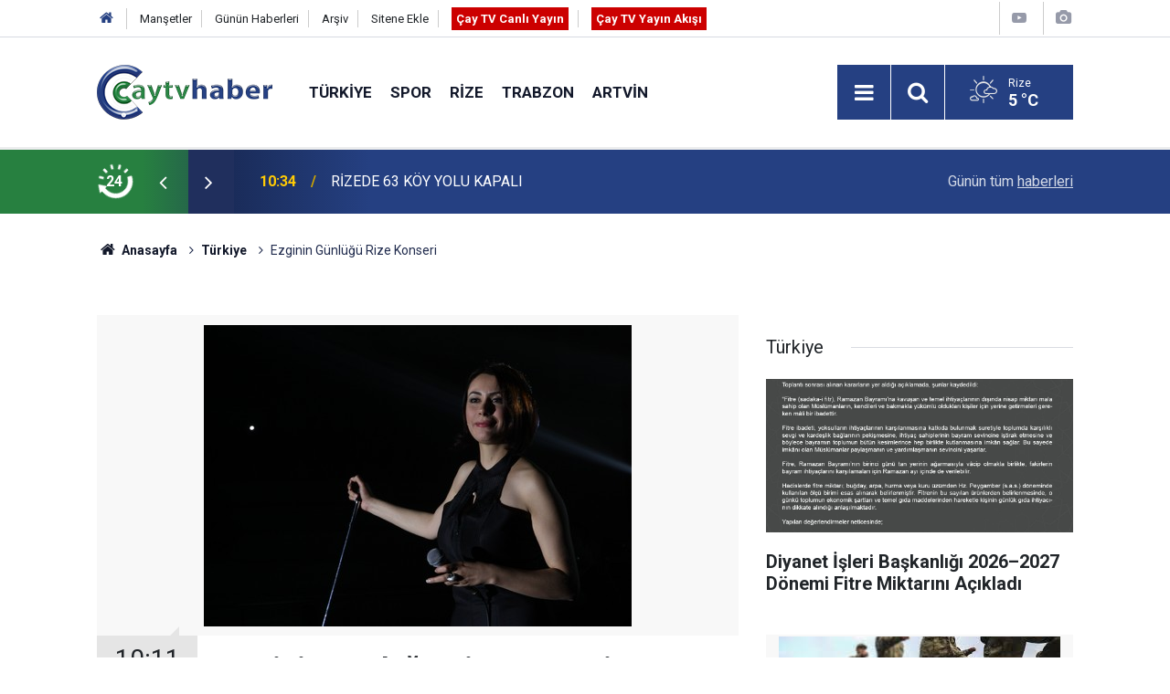

--- FILE ---
content_type: text/html; charset=UTF-8
request_url: https://www.caytvhaber.com/turkiye/ezginin-gunlugu-rize-konseri-1811h
body_size: 8207
content:
<!doctype html>
<html lang="tr">
	<head>
		<meta charset="utf-8" />
		<meta http-equiv="X-UA-Compatible" content="IE=edge" />
		<meta name="viewport" content="width=device-width, initial-scale=1" />
		<title>Ezginin Günlüğü Rize Konseri</title>
		<meta name="description" content="Ezginin Günlüğü, Rize Üniversitesi&#039;nin ev sahipliğini yaptığı gecede dinleyicileri büyüledi..." />
<meta name="keywords" content="rize,konser,Ezginin günlüğü" />
<link rel="canonical" href="https://www.caytvhaber.com/turkiye/ezginin-gunlugu-rize-konseri-1811h" />
<link rel="amphtml" href="https://www.caytvhaber.com/service/amp/turkiye/ezginin-gunlugu-rize-konseri-1811h" />
<meta property="og:type" content="article" />
<meta property="og:site_name" content="Çay TV Haber" />
<meta property="og:url" content="https://www.caytvhaber.com/turkiye/ezginin-gunlugu-rize-konseri-1811h" />
<meta property="og:title" content="Ezginin Günlüğü Rize Konseri" />
<meta property="og:description" content="Ezginin Günlüğü, Rize Üniversitesi&#039;nin ev sahipliğini yaptığı gecede dinleyicileri büyüledi..." />
<meta property="og:image" content="https://www.caytvhaber.com/d/news/3925.jpg" />
<meta property="og:image:width" content="702" />
<meta property="og:image:height" content="351" />
<meta name="twitter:card" content="summary_large_image" />
<meta name="twitter:site" content="@CaytvHaber" />
<meta name="twitter:url"  content="https://www.caytvhaber.com/turkiye/ezginin-gunlugu-rize-konseri-1811h" />
<meta name="twitter:title" content="Ezginin Günlüğü Rize Konseri" />
<meta name="twitter:description" content="Ezginin Günlüğü, Rize Üniversitesi&#039;nin ev sahipliğini yaptığı gecede dinleyicileri büyüledi..." />
<meta name="twitter:image" content="https://www.caytvhaber.com/d/news/3925.jpg" />
		<meta name="robots" content="max-snippet:-1, max-image-preview:large, max-video-preview:-1" />
		<link rel="manifest" href="/manifest.json" />
		<link rel="icon" href="https://www.caytvhaber.com/d/assets/favicon/favicon.ico" />
		
		<meta name="generator" content="CM News 6.0" />
		
		<link rel="preconnect" href="https://fonts.googleapis.com" />
		<link rel="preconnect" href="https://fonts.gstatic.com" />
		<link rel="preconnect" href="https://www.google-analytics.com" />
		<link rel="preconnect" href="https://stats.g.doubleclick.net" />
		<link rel="preconnect" href="https://tpc.googlesyndication.com" />
		<link rel="preconnect" href="https://pagead2.googlesyndication.com" />
		
		<style type="text/css">
					</style>
		
		<!--link rel="preload" href="https://www.caytvhaber.com/d/assets/bundle/main.css" as="style" onload="this.onload=null;this.rel='stylesheet'" />
		<noscript>
			<link rel="stylesheet" href="https://www.caytvhaber.com/d/assets/bundle/main.css" />
		</noscript-->
		<link rel="stylesheet" href="https://www.caytvhaber.com/d/assets/bundle/main.css?1599571617" />
		
		<script>
			var BURL = "https://www.caytvhaber.com/";
			var DURL = "https://www.caytvhaber.com/d/";
			if ('serviceWorker' in navigator) {
				navigator.serviceWorker.register('/service-worker.js');
			}
		</script>
		<script type="text/javascript" src="https://www.caytvhaber.com/d/assets/bundle/main.js?1599571617" async></script>
		
		<script async src="https://www.googletagmanager.com/gtag/js?id=G-V26HFY8YXE"></script>
<script>
  window.dataLayer = window.dataLayer || [];
  function gtag(){dataLayer.push(arguments);}
  gtag('js', new Date());

  gtag('config', 'G-V26HFY8YXE');
</script>

<!-- Sitede yapılan ekstra CSS ayarlamaları (Silmeyiniz) Başlangıç -->
<style>
.slider-03 .item {
padding-bottom :0;
}
.slider-03 .item .text-wrapper .title {
font-size: 1.1em;
}
</style>
<!-- Sitede yapılan ekstra  CSS ayarlamaları (Silmeyiniz) Son -->
	</head>
	<body class="body-main detail">
		<header class="base-header header-01">
	
	<div class="nav-top-container d-none d-lg-block">
		<div class="container">
			<div class="row">
				<div class="col">
					<nav class="nav-top">
	<div><a href="./" title="Anasayfa"><i class="icon-home"></i></a></div>
	<div><a href="https://www.caytvhaber.com/mansetler" title="Manşetler">Manşetler</a></div>
	<div><a href="https://www.caytvhaber.com/son-haberler" title="Günün Haberleri">Günün Haberleri</a></div>
	<div><a href="https://www.caytvhaber.com/ara" title="Arşiv">Arşiv</a></div>
	<div><a href="https://www.caytvhaber.com/sitene-ekle" title="Sitene Ekle">Sitene Ekle</a></div>
	<div><a href="https://www.caytvhaber.com/cay-tv-canli-yayin" title="Çay TV Canlı Yayın" target="_blank" style="padding: 5px; background-color: #c00; color: #fff; font-weight: 700;">Çay TV Canlı Yayın</a></div>
	<div><a href="https://www.caytvhaber.com/yayin-akisi" title="Çay TV Yayın Akışı" target="_blank" style="padding: 5px; background-color: #c00; color: #fff; font-weight: 700;">Çay TV Yayın Akışı</a></div>
</nav>
				</div>
				<div class="col-auto nav-icon">
					<div>
	<a href="/web-tv" title="Web TV"><span class="icon-youtube-play"></span></a>
</div>
<div>
	<a href="/foto-galeri" title="Foto Galeri"><span class="icon-camera"></span></a>
</div>
				</div>
			</div>
		</div>
	</div>
	
	<div class="nav-main-container">
		<div class="container">
			<div class="row h-100 align-items-center flex-nowrap">
				<div class="col-10 col-xl-auto brand">
					<a href="/" rel="home" title="Çay TV Haber">
						<img class="lazy" loading="lazy" data-src="https://www.caytvhaber.com/d/assets/logo.png" alt="Çay TV Haber" width="192" height="60"/>
					</a>
				</div>
				<div class="col-xl-auto d-none d-xl-block">
					<ul class="nav-main d-flex flex-row">
													<li>
								<a href="/turkiye" title="Türkiye">Türkiye</a>
							</li>
														<li>
								<a href="/spor" title="Spor">Spor</a>
							</li>
														<li>
								<a href="/rize" title="Rize">Rize</a>
							</li>
														<li>
								<a href="/trabzon" title="Trabzon">Trabzon</a>
							</li>
														<li>
								<a href="/artvin" title="Artvin">Artvin</a>
							</li>
												</ul>
				</div>
				<div class="col-2 col-xl-auto d-flex justify-content-end ml-auto">
					<ul class="nav-tool d-flex flex-row">
						<li><button class="btn show-all-menu" aria-label="Menu"><i class="icon-menu"></i></button></li>
						<!--li class="d-none d-sm-block"><button class="btn" aria-label="Ara"><i class="icon-search"></i></button></li-->
						<li class="d-none d-sm-block">
							<a class="btn" href="/ara"><i class="icon-search"></i></a>
						</li>
													<li class="align-items-center d-none d-lg-flex weather">
								<span class="weather-icon float-left"><i class="icon-accu-4"></i></span>
																<div class="weather-info float-left">
									<div class="city">Rize										<span>5 °C</span></div>
								</div>
							</li>
											</ul>
				</div>
			</div>
		</div>
	</div>
	
	<section class="bar-last-news">
	<div class="container d-flex align-items-center">
		<div class="icon">
			<i class="icon-spin-cm-1 animate-spin"></i>
			<span>24</span>
		</div>
		<div class="items">
			<div class="owl-carousel owl-align-items-center" data-options='{
				"items": 1,
				"rewind": true,
				"autoplay": true,
				"autoplayHoverPause": true,
				"dots": false,
				"nav": true,
				"navText": "icon-angle",
				"animateOut": "slideOutUp",
				"animateIn": "slideInUp"}'
			>
									<div class="item">
						<span class="time">10:34</span>
						<a href="/rize/rizede-63-koy-yolu-kapali-70177h">RİZEDE 63 KÖY YOLU KAPALI</a>
					</div>
										<div class="item">
						<span class="time">10:32</span>
						<a href="/rize/rize-instagram-sayfalari-rize-haber-rize-haberleri-son-dakika-rize-haberleri-58209h">Rize İnstagram sayfaları</a>
					</div>
										<div class="item">
						<span class="time">10:32</span>
						<a href="/rize/rize-haber-rize-haberleri-son-dakika-rize-haberleri-haber-53-olay-haberleri-58208h">Son Dakika Rize Haberleri</a>
					</div>
										<div class="item">
						<span class="time">10:28</span>
						<a href="/trabzon/uzungolde-kar-kalinligi-1-metreyi-asti-70176h">Uzungöl’de Kar Kalınlığı 1 Metreyi Aştı</a>
					</div>
										<div class="item">
						<span class="time">10:20</span>
						<a href="/karadeniz/kop-gecidinde-ulasim-yeniden-saglandi-70175h">Kop Geçidi’nde Ulaşım Yeniden Sağlandı</a>
					</div>
										<div class="item">
						<span class="time">10:20</span>
						<a href="/artvin/artvinde-kar-nedeniyle-130-koy-yolunda-ulasim-saglanamiyor-70174h">Artvin’de Kar Nedeniyle 130 Köy Yolunda Ulaşım Sağlanamıyor</a>
					</div>
										<div class="item">
						<span class="time">09:42</span>
						<a href="/artvin/ardanucta-trafik-kazasi-1-olu-1-yarali-70173h">Ardanuç’ta Trafik Kazası: 1 Ölü, 1 Yaralı</a>
					</div>
										<div class="item">
						<span class="time">09:38</span>
						<a href="/rize/rize-tariminda-narenciye-odakli-yeni-model-masaya-yatirildi-70172h">Rize Tarımında Narenciye Odaklı Yeni Model Masaya Yatırıldı</a>
					</div>
										<div class="item">
						<span class="time">09:36</span>
						<a href="/karadeniz/artvinde-cesur-bekci-kopegi-6-kurda-meydan-okudu-70171h">Artvin’de Cesur Bekçi Köpeği 6 Kurda Meydan Okudu</a>
					</div>
										<div class="item">
						<span class="time">09:36</span>
						<a href="/karadeniz/kastamonuda-hafif-ticari-arac-sarampole-uctu-1-olu-70170h">Kastamonu’da Hafif Ticari Araç Şarampole Uçtu: 1 Ölü</a>
					</div>
								</div>
		</div>
		<div class="all-link">
			<a href="/son-haberler">Günün tüm <u>haberleri</u></a>
		</div>
	</div>
</section>
</header>

<section class="breadcrumbs">
	<div class="container">
		
		<ol>
			<li><a href="https://www.caytvhaber.com/"><h1><i class="icon-home"></i> Anasayfa</h1></a></li>
																		<li><a href="https://www.caytvhaber.com/turkiye"><h2>Türkiye</h2></a></li>
																					<li><h3>Ezginin Günlüğü Rize Konseri</h3></li>
									</ol>
	
	</div>
</section><main role="main">			<section class="banner banner-wide"><!-- Canlı Yayın Başlangıç -->
<div class="d-block d-sm-none align-items-center justify-content-center m-1 text-center text-white" style="background-color: #c00;">
<a href="https://www.caytvhaber.com/cay-tv-canli-yayin" class="blink livetv-txt" style="" target="_blank" title="Halk TV Canlı Yayın" role="button">ÇAY TV CANLI YAYIN</a>
</div>
<!-- Canlı Yayın Son --></section>
		<div class="container section-padding-gutter">	<div class="row">
	<div class="col-12 col-lg-8">
	<div class="page-content',  news-scroll" data-pages="[{&quot;id&quot;:&quot;70173&quot;,&quot;link&quot;:&quot;artvin\/ardanucta-trafik-kazasi-1-olu-1-yarali-70173h&quot;},{&quot;id&quot;:&quot;70172&quot;,&quot;link&quot;:&quot;rize\/rize-tariminda-narenciye-odakli-yeni-model-masaya-yatirildi-70172h&quot;},{&quot;id&quot;:&quot;70129&quot;,&quot;link&quot;:&quot;rize\/18inci-ayder-kardan-adam-senliginde-sahne-alacak-isimler-belli-oldu-70129h&quot;},{&quot;id&quot;:&quot;70160&quot;,&quot;link&quot;:&quot;rize\/rizede-10-yasindaki-cocugun-parmagina-sikisan-madeni-para-itfaiye-ekiplerince-cikari-70160h&quot;},{&quot;id&quot;:&quot;70158&quot;,&quot;link&quot;:&quot;rize\/rizede-gencleri-zehirleyen-torbacilara-darbe-70158h&quot;},{&quot;id&quot;:&quot;70153&quot;,&quot;link&quot;:&quot;rize\/rize-ikizdere-koylerde-kar-1-5-metreyi-buldu-70153h&quot;},{&quot;id&quot;:&quot;70148&quot;,&quot;link&quot;:&quot;rize\/snx-dunya-kar-motosikleti-sampiyonasinin-basin-lansmani-rizede-yapildi-70148h&quot;},{&quot;id&quot;:&quot;70159&quot;,&quot;link&quot;:&quot;karadeniz\/giresun-gucede-cig-faciasi-coban-hayatini-kaybetti-70159h&quot;},{&quot;id&quot;:&quot;70143&quot;,&quot;link&quot;:&quot;spor\/recep-ucar-bircok-parametrede-ustun-oldugumuz-bir-oyun-oynadik-70143h&quot;},{&quot;id&quot;:&quot;70142&quot;,&quot;link&quot;:&quot;rize\/milletvekili-avci-sanayi-esnafini-ziyaret-ederek-sorunlari-dinledi-70142h&quot;}]">
	<div class="post-item" id="news-'1811" data-order="1" data-id="1811" data-title="Ezginin Günlüğü Rize Konseri" data-url="https://www.caytvhaber.com/turkiye/ezginin-gunlugu-rize-konseri-1811h">
		<div class="article-detail news-detail">
			
			<div class="article-image">
									<div class="imgc image">
						<img class="lazy" loading="lazy" src="[data-uri]" data-src="https://www.caytvhaber.com/d/news/3925.jpg" data-sizes="auto" data-srcset-pass="https://www.caytvhaber.com/d/news_ts/3925.jpg 414w, https://www.caytvhaber.com/d/news_t/3925.jpg 702w, https://www.caytvhaber.com/d/news/3925.jpg 1280w" alt="Ezginin Günlüğü Rize Konseri"/>
					</div>
							</div>
			
			<aside class="article-side">
				<div class="position-sticky">
					<div class="content-date">
						<time class="p1" datetime="2011-10-16 10:11:00">10:11</time>
						<span class="p2">16 Ekim 2011</span>
					</div>
					<div class="content-tools bookmark-block" data-type="1" data-twitter="CaytvHaber">
						<button class="icon-mail-alt bg" onclick="return openPopUp_520x390('/send_to_friend.php?type=1&amp;id=1811');" title="Arkadaşına Gönder"></button>
						<button class="icon-print bg" onclick="return openPopUp_670x500('/print.php?type=1&amp;id=1811')" title="Yazdır"></button>
						
													<button class="icon-comment bg" onclick="$.scrollTo('#comment_form_1811', 600);" title="Yorum Yap"></button>
																	</div>
				</div>
			</aside>
			
			<article class="article-content">
				
				<div class="content-heading-1 pt-3">
					<h1 class="content-title">Ezginin Günlüğü Rize Konseri</h1>
				</div>

				
				<div class="content-heading">
					<h2 class="content-description">Ezginin Günlüğü, Rize Üniversitesi'nin ev sahipliğini yaptığı gecede dinleyicileri büyüledi...</h2>
				</div>

								
				<div class="text-content">
					<span style="font-size: small;"><span style="font-family: Arial;">Sevilen gurup Ezginin Günlüğü, Rize Üniversitesi'nin ev sahipliğini yaptığı gecede dün akşam Rize Üniversitesi Kapalı Spor Salonu'ndaki konserde dinleyicileri büyüledi.<br>
<br>
Rize Üniversitesi Gençlik Kulübünün organize ettiği konser öğrencilerin yoğun ilgisi ile karşılaştı. Ünlü grubun şarkılarına eşlik eden öğrenciler grup üyeleriyle bol bol fotoğraf çektirdi.<br>
<br>
<a href="https://www.caytvhaber.com/foto-galeri/ezginin-gunlugu-rize-konseri/51/sayfa-1.html" target="_blank"><img style="width: 257px; height: 53px;" src="/uploads/FCK/foto-galeri(37).jpg" alt="" width="257" height="53"></a><br>
<br>
<br>
Ezginin Günlüğü sanatçıları ise konsere katılımın yoğunluğu ile öğrencilerin ilgisinden ve konser öncesi 2 günlük Rize gezisinden çok memnun kaldıklarını ifade etti.<br>
<br>
Sanatçılara, Rize Üniversitesi Genel Sekreteri Ali Rıza Köroğlu, Sağlık Kültür Daire Başkanı Murat Gündoğdu, Enformasyon Müdürü Taner Erol ve Mustafa Kadir Büyük tarafından çeşitli hediyeler verildi.<br>
<br>
Konser sonrası Rize Üniversitesi yöneticileri  öğrencilere motivasyon sağlama adına bu gibi faaliyetlerin devam edeceğini kaydetti.<br>
<br>
</span></span><br />				</div>
				
								
								
								
								
								
				<section class="news-label">
	<header><i class="icon-tag"></i> Etiketler :</header>
	<ul>
							<li>
				<a href="/rize" title="rize haberleri" rel="tag">rize</a>
			</li>
								<li>
				<a href="/konser" title="konser haberleri" rel="tag">konser</a>
			</li>
								<li>
				<a href="/ezginin-gunlugu" title="Ezginin günlüğü haberleri" rel="tag">Ezginin günlüğü</a>
			</li>
						</ul>
</section>
				
							
			</article>
		</div>
		
				
				<section class="comment-block">
		<h1 class="caption"><span>HABERE</span> YORUM KAT</h1>

		<div class="comment_add clearfix">
	<form method="post" id="comment_form_1811" onsubmit="return addComment(this, 1, 1811);">
		<textarea name="comment_content" class="comment_content" rows="6" placeholder="YORUMUNUZ" maxlength="500"></textarea>
		<input type="hidden" name="reply" value="0" />
		<span class="reply_to"></span>
		<input type="text" name="member_name" class="member_name" placeholder="AD-SOYAD" />
		<input type="submit" name="comment_submit" class="comment_submit" value="YORUMLA" />
	</form>
			<div class="info"><b>UYARI:</b> Küfür, hakaret, rencide edici cümleler veya imalar, inançlara saldırı içeren, imla kuralları ile yazılmamış,<br /> Türkçe karakter kullanılmayan ve büyük harflerle yazılmış yorumlar onaylanmamaktadır.</div>
	</div>
		
	</section>

	<div id="fb-comments-1811" class="fb-comments" data-href="https://www.caytvhaber.com/turkiye/ezginin-gunlugu-rize-konseri-1811h" data-width="100%" data-numposts="10" data-colorscheme="light"></div>
		
					<section class="banner banner-wide"><script async src="https://pagead2.googlesyndication.com/pagead/js/adsbygoogle.js"></script>
<!-- Haber Detay -> Yorum Altı -->
<ins class="adsbygoogle"
     style="display:block"
     data-ad-client="ca-pub-0657700484894855"
     data-ad-slot="6488264063"
     data-ad-format="auto"
     data-full-width-responsive="true"></ins>
<script>
     (adsbygoogle = window.adsbygoogle || []).push({});
</script></section>
				
				
			</div>
	</div>
	</div>
	<div class="col-12 col-lg-4">
		<section class="side-content news-side-list ">
			<header class="side-caption">
			<div><span>Türkiye </span></div>
		</header>
		<div class="row">
																<div class="col-12 mb-4 box-02">
						<div class="post-item ia">
			<a href="/turkiye/diyanet-isleri-baskanligi-20262027-donemi-fitre-miktarini-acikladi-70022h">
				<div class="imgc">
					<img class="lazy" loading="lazy" data-src="https://www.caytvhaber.com/d/news/111835.jpg" alt="Diyanet İşleri Başkanlığı 2026–2027 Dönemi Fitre Miktarını Açıkladı"/>
				</div>
				<span class="t">Diyanet İşleri Başkanlığı 2026–2027 Dönemi Fitre Miktarını Açıkladı</span>
											</a>
		</div>
					</div>
					
														<div class="col-12 mb-4 box-02">
						<div class="post-item ia">
			<a href="/turkiye/2026-yili-bedelli-askerlik-rakamlari-69881h">
				<div class="imgc">
					<img class="lazy" loading="lazy" data-src="https://www.caytvhaber.com/d/news/111695.jpg" alt="2026 YILI BEDELLİ ASKERLİK RAKAMLARI"/>
				</div>
				<span class="t">2026 YILI BEDELLİ ASKERLİK RAKAMLARI</span>
											</a>
		</div>
					</div>
															<div class="col-12">
									</div>
					
														<div class="col-12 mb-4 box-02">
						<div class="post-item ia">
			<a href="/turkiye/yalovada-deas-operasyonu-3-sehit-69754h">
				<div class="imgc">
					<img class="lazy" loading="lazy" data-src="https://www.caytvhaber.com/d/news/111578.jpg" alt="Yalova&#039;da DEAŞ operasyonu: 3 şehit"/>
				</div>
				<span class="t">Yalova'da DEAŞ operasyonu: 3 şehit</span>
											</a>
		</div>
					</div>
					
														<div class="col-12 mb-4 box-02">
						<div class="post-item ia">
			<a href="/turkiye/2800-sinema-salonu-sehit-ailesinden-bahseden-filmi-gosterime-kabul-etmedi-69706h">
				<div class="imgc">
					<img class="lazy" loading="lazy" data-src="https://www.caytvhaber.com/d/news/111534.jpg" alt="2800 SİNEMA SALONU ŞEHİT AİLESİNDEN BAHSEDEN FİLMİ GÖSTERİME KABUL ETMEDİ"/>
				</div>
				<span class="t">2800 SİNEMA SALONU ŞEHİT AİLESİNDEN BAHSEDEN FİLMİ GÖSTERİME KABUL ETMEDİ</span>
											</a>
		</div>
					</div>
															<div class="col-12">
									</div>
					
														<div class="col-12 mb-4 box-02">
						<div class="post-item ia">
			<a href="/turkiye/zemheri-soguklari-basliyor-40-gun-surecek-kara-kis-donemi-69570h">
				<div class="imgc">
					<img class="lazy" loading="lazy" data-src="https://www.caytvhaber.com/d/news/111407.jpg" alt="Zemheri soğukları başlıyor: 40 gün sürecek kara kış dönemi"/>
				</div>
				<span class="t">Zemheri soğukları başlıyor: 40 gün sürecek kara kış dönemi</span>
											</a>
		</div>
					</div>
					
														<div class="col-12 mb-4 box-02">
						<div class="post-item ia">
			<a href="/turkiye/hizmet-uretim-endeksi-yillik-yuzde-34-artti-69541h">
				<div class="imgc">
					<img class="lazy" loading="lazy" data-src="https://www.caytvhaber.com/d/news/111382.jpg" alt="Hizmet Üretim Endeksi Yıllık Yüzde 3,4 Arttı"/>
				</div>
				<span class="t">Hizmet Üretim Endeksi Yıllık Yüzde 3,4 Arttı</span>
											</a>
		</div>
					</div>
															<div class="col-12">
									</div>
					
														<div class="col-12 mb-4 box-02">
						<div class="post-item ia">
			<a href="/turkiye/motorin-fiyatlarinda-indirim-beklentisi-69487h">
				<div class="imgc">
					<img class="lazy" loading="lazy" data-src="https://www.caytvhaber.com/d/news/111333.jpg" alt="Motorin Fiyatlarında İndirim Beklentisi"/>
				</div>
				<span class="t">Motorin Fiyatlarında İndirim Beklentisi</span>
											</a>
		</div>
					</div>
					
														<div class="col-12 mb-4 box-02">
						<div class="post-item ia">
			<a href="/turkiye/tuik-kasim-2025-enflasyon-verilerini-acikladi-69321h">
				<div class="imgc">
					<img class="lazy" loading="lazy" data-src="https://www.caytvhaber.com/d/news/111171.jpg" alt="TÜİK, Kasım 2025 Enflasyon Verilerini Açıkladı"/>
				</div>
				<span class="t">TÜİK, Kasım 2025 Enflasyon Verilerini Açıkladı</span>
											</a>
		</div>
					</div>
												</div>
</section>	</div>
	</div>
</div></main><footer class="base-footer footer-01">
	<div class="nav-top-container">
		<div class="container">
			<div class="row">
				<div class="col-12 col-lg-auto">
					Çay TV Haber &copy; 2011				</div>
				<div class="col-12 col-lg-auto">
					<nav class="nav-footer">

	<div><a href="/" title="Anasayfa">Anasayfa</a></div>
	<div><a href="/kunye" title="Künye">Künye</a></div>
	<div><a href="/iletisim" title="İletişim">İletişim</a></div>
	<div><a href="/reklam" title="Reklam">Reklam</a></div>
	<div><a href="/gizlilik-ilkeleri" title="Gizlilik İlkeleri">Gizlilik İlkeleri</a></div>
	<div><a href="/sitene-ekle" title="Sitene Ekle">Sitene Ekle</a></div>
	<div><a href="/yayin-akisi" title="Cay TV Yayın Akışı">Cay TV Yayın Akışı</a></div>

</nav>				</div>
				<div class="col-12 col-lg-auto">
					<div class="nav-social"><a class="facebook-bg" href="https://www.facebook.com/caytvhaberrize" rel="nofollow noopener noreferrer" target="_blank" title="Facebook ile takip et"><i class="icon-facebook"></i></a><a class="twitter-bg" href="https://twitter.com/CaytvHaber" rel="nofollow noopener noreferrer" target="_blank" title="Twitter ile takip et"><i class="icon-twitter"></i></a><a class="instagram-bg" href="https://www.instagram.com/https://www.instagram.com/caytvhaber/?hl=tr" rel="nofollow noopener noreferrer" target="_blank" title="Instagram ile takip et"><i class="icon-instagramm"></i></a><a class="rss-bg" href="/service/rss.php" target="_blank" title="RSS, News Feed, Haber Beslemesi"><i class="icon-rss"></i></a></div>				</div>
			</div>
		</div>
	</div>
		<div class="container">
		<div class="row">
			<div class="col cm-sign">
				<i class="icon-cm" title="CM Bilişim Teknolojileri"></i>
				<a href="https://www.cmbilisim.com/haber-portali-20s.htm?utm_referrer=https%3A%2F%2Fwww.caytvhaber.com%2F" target="_blank" title="CMNews Haber Portalı Yazılımı">Haber Portalı Yazılımı</a>
			</div>
		</div>
	</div>
</footer>
<div id="nav-all" class="nav-all nav-all-01 overlay">
	<div class="logo-container">
		<img src="https://www.caytvhaber.com/d/assets/logo.png" alt="Çay TV Haber" width="192" height="60">
		<button id="close-nav-all" class="show-all-menu close"><i class="icon-cancel"></i></button>
	</div>
	<div class="search-container">
		<form action="/ara">
			<input type="text" placeholder="Sitede Ara" name="key"><button type="submit"><i class="icon-search"></i></button>
		</form>
	</div>
	<nav>
		<header class="caption">Haberler</header>
<ul class="topics">
		<li><a href="/son-haberler">Son Haberler</a></li>
	<li><a href="/mansetler">Manşetler</a></li>
			<li><a href="/turkiye" alt="Türkiye">Türkiye</a></li>
				<li><a href="/spor" alt="Spor">Spor</a></li>
				<li><a href="/rize" alt="Rize">Rize</a></li>
				<li><a href="/trabzon" alt="Trabzon">Trabzon</a></li>
				<li><a href="/artvin" alt="Artvin">Artvin</a></li>
				<li><a href="/karadeniz" alt="Karadeniz">Karadeniz</a></li>
				<li><a href="/saglik" alt="Sağlık">Sağlık</a></li>
				<li><a href="/dunya" alt="Dünya">Dünya</a></li>
				<li><a href="/televizyon" alt="Televizyon">Televizyon</a></li>
				<li><a href="/magazin" alt="Magazin">Magazin</a></li>
				<li><a href="/fragman" alt="Fragman">Fragman</a></li>
				<li><a href="/amator-spor" alt="Amatör Spor">Amatör Spor</a></li>
				<li><a href="/ekonomi" alt="Ekonomi">Ekonomi</a></li>
				<li><a href="/yerel-haberler" alt="Yerel Haberler">Yerel Haberler</a></li>
				<li><a href="/genel" alt="Genel">Genel</a></li>
				<li><a href="/yerel-secimler" alt="Yerel Seçimler">Yerel Seçimler</a></li>
		
</ul>
<header class="caption">Diğer İçerikler</header>
<ul class="topics">
		<li><a href="/foto-galeri">Foto Galeri</a></li>
	<li><a href="/web-tv">Web Tv</a></li>
	<li><a href="/yazarlar">Yazarlar</a></li>
	<li><a href="/gazete-mansetleri">Gazete Manşetleri</a></li>
	
</ul>
<header class="caption">Kurumsal</header>
<ul class="topics">
		<li><a href="/kunye">Künye</a></li>
	<li><a href="/iletisim">İletişim</a></li>
	<li><a href="/gizlilik-ilkeleri">Gizlilik İlkeleri</a></li>
	<li><a href="/kullanim-sartlari">Kullanım Şartları</a></li>
	<li><a href="/sitene-ekle">Geliştiriciler İçin</a></li>
	
</ul>	</nav>
</div>
<script type="application/ld+json">
{
    "@context": "http://schema.org",
    "@graph": [
        {
            "@type": "WebSite",
            "url": "https://www.caytvhaber.com/",
            "name": "Çay TV Haber",
            "description": "Çay Haber - Rize Haberleri - Trabzon Haberleri - Artvin Haberleri - Giresun Haberleri - Ordu Haberleri - Samsun Haberleri",
            "image": {
                "@type": "ImageObject",
                "url": "https://www.caytvhaber.com/d/assets/facebook-default-share.png",
                "width": 600,
                "height": 315
            },
            "potentialAction": {
                "@type": "SearchAction",
                "target": "https://www.caytvhaber.com/ara?key={search_term_string}",
                "query-input": "required name=search_term_string"
            }
        },
        {
            "@type": "Organization",
            "name": "Çay TV Haber",
            "url": "https://www.caytvhaber.com/",
            "logo": "https://www.caytvhaber.com/d/assets/logo.png",
            "telephone": "Sabit Tel: (0464) 214 7474\r\nWhatsapp İhbar Hattı: 0553 893 4453",
            "address": "Çarşı Mah. Atatürk Cad. No:295 53020 Merkez/ Rize",
            "sameAs": [
                "https://www.facebook.com/caytvhaberrize",
                "https://www.twitter.com/CaytvHaber",
                "https://www.instagram.com/https://www.instagram.com/caytvhaber/?hl=tr"
            ]
        },
        {
            "@type": "BreadcrumbList",
            "itemListElement": [
                {
                    "@type": "ListItem",
                    "position": 1,
                    "item": {
                        "@id": "https://www.caytvhaber.com/",
                        "name": "Anasayfa"
                    }
                },
                {
                    "@type": "ListItem",
                    "position": 2,
                    "item": {
                        "@id": "https://www.caytvhaber.com/turkiye",
                        "name": "Türkiye"
                    }
                }
            ]
        },
        {
            "@type": "NewsArticle",
            "datePublished": "2011-10-16T10:11:54+03:00",
            "dateCreated": "2011-10-16T10:11:54+03:00",
            "dateModified": "2011-10-16T10:11:54+03:00",
            "headline": "Ezginin Günlüğü Rize Konseri",
            "description": "Ezginin Günlüğü, Rize Üniversitesi&#039;nin ev sahipliğini yaptığı gecede dinleyicileri büyüledi...",
            "articleSection": "Türkiye",
            "keywords": [
                "rize",
                "konser",
                "Ezginin günlüğü"
            ],
            "image": [
                "https://www.caytvhaber.com/d/news/3925.jpg"
            ],
            "speakable": {
                "@type": "SpeakableSpecification",
                "cssSelector": [
                    ".content-title",
                    ".content-description",
                    ".text-content"
                ]
            },
            "author": {
                "@type": "Organization",
                "name": "Çay TV Haber",
                "logo": {
                    "@type": "ImageObject",
                    "url": "https://www.caytvhaber.com/d/assets/logo.png",
                    "width": 192,
                    "height": 60
                }
            },
            "publisher": {
                "@type": "Organization",
                "name": "Çay TV Haber",
                "logo": {
                    "@type": "ImageObject",
                    "url": "https://www.caytvhaber.com/d/assets/logo.png",
                    "width": 192,
                    "height": 60
                }
            },
            "mainEntityOfPage": "https://www.caytvhaber.com/turkiye/ezginin-gunlugu-rize-konseri-1811h",
            "inLanguage": "tr-TR"
        }
    ]
}
</script>
			<!-- 0.023860931396484 -->
	</body>
</html>


--- FILE ---
content_type: text/html; charset=utf-8
request_url: https://www.google.com/recaptcha/api2/aframe
body_size: 268
content:
<!DOCTYPE HTML><html><head><meta http-equiv="content-type" content="text/html; charset=UTF-8"></head><body><script nonce="m1iu3V_xOSxzN5m5RX7rzw">/** Anti-fraud and anti-abuse applications only. See google.com/recaptcha */ try{var clients={'sodar':'https://pagead2.googlesyndication.com/pagead/sodar?'};window.addEventListener("message",function(a){try{if(a.source===window.parent){var b=JSON.parse(a.data);var c=clients[b['id']];if(c){var d=document.createElement('img');d.src=c+b['params']+'&rc='+(localStorage.getItem("rc::a")?sessionStorage.getItem("rc::b"):"");window.document.body.appendChild(d);sessionStorage.setItem("rc::e",parseInt(sessionStorage.getItem("rc::e")||0)+1);localStorage.setItem("rc::h",'1768981743764');}}}catch(b){}});window.parent.postMessage("_grecaptcha_ready", "*");}catch(b){}</script></body></html>